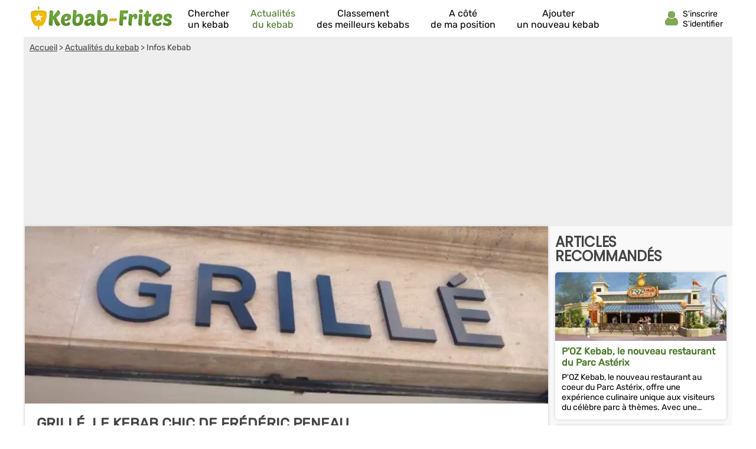

--- FILE ---
content_type: text/html; charset=UTF-8
request_url: https://www.kebab-frites.com/actualites/grille-le-kebab-chic-de-frederic-peneau.html
body_size: 11228
content:
<!DOCTYPE html><html lang="fr"><head>    <title>Grillé, le kebab chic de Frédéric Peneau</title><meta charset="UTF-8"><meta name="viewport" content="width=device-width, initial-scale=1.0"><meta name="description" content="Grillé. Un nom qui vient tout simplement de la traduction de kebab, et qui désigne un nouveau restaurant kebab un peu spécial qui vient d'ouvrir à Paris. C'est un concept né de l'initiative..."><link rel="canonical" href="https://www.kebab-frites.com/actualites/grille-le-kebab-chic-de-frederic-peneau.html" />  <link rel="shortcut icon" href="/favicon.ico"><link rel="icon" type="image/x-icon" href="/favicon.ico"><link rel="icon" type="image/png" href="/favicon.png">     <meta property="og:title" content="Grillé, le kebab chic de Frédéric Peneau" /><meta property="og:type" content="website" /><meta property="og:image" content="https://www.kebab-frites.com/assets/img/izr/1200_628/12/55/1406045422-8550-photo-800-orig.JPG" /><meta property="og:url" content="https://www.kebab-frites.com/actualites/grille-le-kebab-chic-de-frederic-peneau.html" /><meta property="og:description" content="Grillé. Un nom qui vient tout simplement de la traduction de &quot;kebab&quot;, et qui désigne un nouveau restaurant kebab un peu spécial qui vient d&#039;ouvrir à Paris. C&#039;est un concept né de l&#039;initiative..." /><meta property="og:site_name" content="Kebab Frites" /><meta property="fb:app_id" content="117421912898" /><script type="application/ld+json">  {    "@context": "http://schema.org",    "@type": "NewsArticle",    "mainEntityOfPage": "https://www.kebab-frites.com/actualites/grille-le-kebab-chic-de-frederic-peneau.html",    "headline": "Grillé, le kebab chic de Frédéric Peneau",    "datePublished": "2013-07-19 13:56:09",    "dateModified": "2013-07-19 13:56:09",    "description": "Grillé. Un nom qui vient tout simplement de la traduction de &quot;kebab&quot;, et qui désigne un nouveau restaurant kebab un peu spécial qui vient d&#039;ouvrir à Paris. C&#039;est un concept né de l&#039;initiative...",    "author": {      "@type": "Organization",      "name": "Kebab Frites",      "url": "https://www.kebab-frites.com"    },    "publisher": {      "@type": "Organization",      "name": "kebab-frites.com",      "logo": {        "@type": "ImageObject",        "url": "https://www.kebab-frites.com/assets/img/izr/600_60/assets/img/default-og-img.jpg.webp",        "width": 600,        "height": 60      }    },    "image": {      "@type": "ImageObject",      "url": "/assets/img/izr/2000_800/12/55/1406045422-8550-photo-800-orig.JPG",      "height": 2000,      "width": 800    }  }</script><script>document.addEventListener("DOMContentLoaded",function(){js = [ ['//cache.consentframework.com/js/pa/27047/c/q8K4x/stub',0],['//choices.consentframework.com/js/pa/27047/c/q8K4x/cmp',0],['//www.googletagmanager.com/gtag/js?id=G-Z8NNJG4V0W',0],['//pagead2.googlesyndication.com/pagead/js/adsbygoogle.js?client=ca-pub-8371797049428904',0],['//notifpush.com/scripts/nadz-sdk.js',0]];for(i=0;i<js.length;i++){if(window.innerWidth>= js[i][1]){c = document.createElement('script');if(i<2){if(i==0) c.setAttribute('async','true');c.setAttribute('src',js[i][0]);}else{c.setAttribute('data-cmp-src',js[i][0]);c.setAttribute('data-cmp-fallback-src',js[i][0]);c.setAttribute('data-cmp-require-choice','true');c.setAttribute('async','true');c.setAttribute('defer','true');if(i==2 || i==3) c.setAttribute('crossorigin','anonymous');}document.body.appendChild(c);}}window.dataLayer = window.dataLayer || [];function gtag(){dataLayer.push(arguments);}gtag('js',new Date());gtag('config','G-Z8NNJG4V0W');   window._nAdzq=window._nAdzq||[];(function(){   window._nAdzq.push(["setIds","3b262eb122417cea"]);   })();document.getElementById('box_connect').addEventListener('click',function(e){load_popup('login');});});</script>  <style>  /* latin-ext */@font-face {  font-family: 'Rubik';  font-style: normal;  font-weight: 400;  src: url(/assets/css/mf-iJWZBXyIfDnIV5PNhY1KTN7Z-Yh-B4iFWUU1Z4Y.woff2) format('woff2');  unicode-range: U+0100-02AF, U+0304, U+0308, U+0329, U+1E00-1E9F, U+1EF2-1EFF, U+2020, U+20A0-20AB, U+20AD-20CF, U+2113, U+2C60-2C7F, U+A720-A7FF;  font-display: swap;}/* latin */@font-face {  font-family: 'Rubik';  font-style: normal;  font-weight: 400;  src: url(/assets/css/mf-iJWZBXyIfDnIV5PNhY1KTN7Z-Yh-B4iFV0U1.woff2) format('woff2');  unicode-range: U+0000-00FF, U+0131, U+0152-0153, U+02BB-02BC, U+02C6, U+02DA, U+02DC, U+0304, U+0308, U+0329, U+2000-206F, U+2074, U+20AC, U+2122, U+2191, U+2193, U+2212, U+2215, U+FEFF, U+FFFD;  font-display: swap;}/* latin-ext */@font-face {  font-family: 'Poppins';  font-style: normal;  font-weight: 400;  src: url(/assets/css/mf-pxiEyp8kv8JHgFVrJJnecmNE.woff2) format('woff2');  unicode-range: U+0100-02AF, U+0304, U+0308, U+0329, U+1E00-1E9F, U+1EF2-1EFF, U+2020, U+20A0-20AB, U+20AD-20CF, U+2113, U+2C60-2C7F, U+A720-A7FF;  font-display: swap;}/* latin */@font-face {  font-family: 'Poppins';  font-style: normal;  font-weight: 400;  src: url(/assets/css/mf-pxiEyp8kv8JHgFVrJJfecg.woff2) format('woff2');  unicode-range: U+0000-00FF, U+0131, U+0152-0153, U+02BB-02BC, U+02C6, U+02DA, U+02DC, U+0304, U+0308, U+0329, U+2000-206F, U+2074, U+20AC, U+2122, U+2191, U+2193, U+2212, U+2215, U+FEFF, U+FFFD;  font-display: swap;}/* all page : header */html, body{margin:0;padding:0;font-family: Rubik,sans-serif;background:#477727;} body{padding-bottom:80px;}input, select{outline: none;}header{margin:0;padding:0;flex-wrap:wrap;width:calc(100%);background:#477727;}header div.fixed{height:30px;overflow:hidden;z-index: 1030;width:calc(100% - 14px);top:0;display:flex;align-items:center;padding:6px 12px 6px 12px;position:fixed;background:#477727;}header div.fixed a{width:180px;display:inline-block;background:url('/assets/img/mf-logo_fwhite.webp') no-repeat bottom left;text-indent:-80000px;margin-top:0px;}header div.fixed span#box_connect{width:24px;height:21px;background:url('/assets/img/mf-sprite-ico24.webp');background-position:24px 0px;margin-left:auto;margin-right:10px;padding-bottom:3px}header div.fixed span#box_menu{width:24px;height:24px;background:url('/assets/img/mf-sprite-white-ico24.webp');background-position:0px 0px;;margin-right:10px;margin-top:3px}header ol.menu_bottom{overflow:hidden;z-index: 1030;position:fixed;width:100%;bottom:0;left:0;right:0;padding:0;margin:0;width:100%;display:flex;align-items:center;justify-content:center;list-style-type:none;background:#EEE;}header ol.menu_bottom li{width:calc((100% / 5) - 2px);text-align:center;padding-top:8px;padding-bottom:8px;border-right:1px solid #DDD;border-left:1px solid #FFF}header ol.menu_bottom li a{width:calc(100% - 6px);text-transform:uppercase;text-decoration:none;font-size:10px;color:#000;display:flex;flex-direction:column;align-items:center;}header ol.menu_bottom li a::before{content:"";display:block;width:24px;height:24px;margin-bottom:6px;margin-top:5px;background-image:url('/assets/img/mf-sprite-ico24.webp');}header ol.menu_bottom li a.news::before{background-position:168px 0px;}header ol.menu_bottom li a.rank::before{background-position:144px 0px;}header ol.menu_bottom li a.search::before{background-position:120px 0px;}header ol.menu_bottom li a.geo::before{background-position:96px 0px;}header ol.menu_bottom li a.add::before{background-position:72px 0px;}   header ol.menu_bottom li a span{display:none} header ol.menu_bottom li.selected a::before{background-image:url('/assets/img/mf-sprite-ico24-color.webp');}header ol.menu_bottom li.selected a{color:#477727;}header ol.menu_top{width:calc(100% - 20px);overflow:hidden;z-index: 1030;position:fixed;top:42px;left:0;padding:10px 15px;padding-bottom:2px;margin:0;display:flex;flex-direction:column;justify-content:center;list-style-type:none;background:#477727;}header ol.menu_top li{color:#FFF;padding:5px;border-top:1px solid #DDD;}header ol.menu_top li a{text-decoration:none;color:#FFF;display:flex;align-items:center;}header ol.menu_top li a::before{margin-right:12px;content:"";display:block;width:24px;height:24px;margin-bottom:6px;margin-top:5px;background-image:url('/assets/img/mf-sprite-white-ico24.webp');}header ol.menu_top li a.news::before{background-position:168px 0px;}header ol.menu_top li a.rank::before{background-position:144px 0px;}header ol.menu_top li a.search::before{background-position:120px 0px;}header ol.menu_top li a.geo::before{background-position:96px 0px;}header ol.menu_top li a.add::before{background-position:72px 0px;} header ol.menu_top li a span{margin-left:4px}  header ol.menu_top li a::after{width:20px;height:20px;display:block;content:"";background-image:url('/assets/img/mf-sprite-white-ico20.webp');background-position:40px 0px;margin-left:auto;margin-right:0px;}footer{padding:20px;padding-top:0px;padding-bottom:0px;color:#FFF;}footer ul{margin:0;padding:0;list-style-type:none;display:flex;flex-wrap:wrap;margin-top:10px;}footer ul li{margin-right:10px;margin-bottom:3px;width:calc(50% - 10px);}footer p.title{margin:0;padding:0;padding-top:15px;margin-bottom:5px;font-size:16px;font-weight:bold}footer a, footer p{color:#FFF;font-size:16px;}footer a{display:block;margin-bottom:5px}footer p.copyright{text-align:center;margin-top:10px;font-size:12px;}.popup{z-index:10000;position:fixed;top:0;right:0;bottom:0;left:0;display:flex;overflow-y:scroll;background-color:rgba(0,0,0,.6)}.popup>div{padding:10px;margin:auto;max-width:630px;width:calc(100% - 20px);}.popup>div>div{border-radius:5px;max-width:630px;text-align:center;background-color:#fff;position:relative;}.popup .close{background:url('/assets/img/mf-inputs.webp');background-position:40px 0px;position:absolute;top:15px;right:15px;width:20px;height:20px; opacity:.7}.popup .p-wrap{margin:0 15px;overflow:hidden}.popup h3{margin:12px 0;padding:0 30px;font-size:20px;font-weight:400;text-transform:uppercase;color:#333}.popup .facebook{cursor:unset;opacity:.2;text-decoration:none;border:1px solid #CCC;border-radius:5px;display:flex;justify-content:center;align-items:center;max-width:364px;height:50px;margin:0 auto;text-transform:uppercase;color:#444;background-color:#F8F8F8;margin-bottom:10px}.popup .facebook::before{content:"";width:30px; height:30px;background:url('/assets/img/mf-socials.webp');background-position:90px 0px;margin-right:8px}.popup .apple{cursor:unset;opacity:.2;text-decoration:none;border:1px solid #CCC;border-radius:5px;display:flex;justify-content:center;align-items:center;max-width:364px;height:50px;margin:0 auto;text-transform:uppercase;color:#444;background-color:#F8F8F8;margin-bottom:10px}.popup .apple::before{content:"";width:30px; height:30px;background:url('/assets/img/mf-socials.webp');background-position:30px 0px;margin-right:8px}.popup .linkedin{cursor:unset;opacity:.2;text-decoration:none;border:1px solid #CCC;border-radius:5px;display:flex;justify-content:center;align-items:center;max-width:364px;height:50px;margin:0 auto;text-transform:uppercase;color:#444;background-color:#F8F8F8;margin-bottom:30px}.popup .linkedin::before{content:"";width:30px; height:30px;background:url('/assets/img/mf-socials.webp');background-position:60px 0px;margin-right:8px}.popup .google{cursor:unset;opacity:.2;text-decoration:none;border:1px solid #CCC;border-radius:5px;display:flex;justify-content:center;align-items:center;max-width:364px;height:50px;margin:0 auto;text-transform:uppercase;color:#444;background-color:#F8F8F8;margin-bottom:10px}.popup .google::before{content:"";width:30px; height:30px;background:url('/assets/img/mf-socials.webp');background-position:0px 0px;margin-right:8px}.popup .ou{margin:30px 0px;height:1px;background-color:#ccc;display:flex;align-items:center;justify-content:center}.popup .ou i{display:block;width:38px;font-size:.8125em;color:#999;font-style:normal;background-color:#fff;text-transform:uppercase}.popup p{margin-bottom:2em}.popup form{margin-top:0}.popup form>div,.popup input[type=submit]{max-width:450px}.popup form>div{margin:5px auto 0 auto;position:relative}.popup form>div::after{top:0;line-height:1.6em;font-size:16px}#signup input[type=checkbox]{float:left}.popup input[type=submit]{border-radius:5px;width:100%;margin:15px auto 15px auto;display: block;padding: 0.8em;border: 0;font-size: 1.125em;color: #fff;text-transform: uppercase;font-family: Rubik,sans-serif;transition: background-color .3s;cursor: pointer;background:#477727}.popup input[type=text], .popup input[type=password]{position:relative;display: block;width: 100%;padding: 0.5em 50px 0.5em 0.875em;border: 1px solid #ccc;border-radius: 3px;font-size: 1em;box-sizing: border-box;color: #666;}.popup input[type=text]::placeholder, .popup input[type=password]::placeholder{color:#AAA;font-style:italic}.popup .bottom-line{border-bottom-right-radius:5px;border-bottom-left-radius:5px;padding:10px 10px;border-top:1px solid #ccc;background:#f7f7f7;font-size:16px;}.popup .bottom-line.min{font-size:14px;padding:10px 0px;}.popup .bottom-line a{color:#477727}.popup .mail::after{display:block;content:"";background:url('/assets/img/mf-inputs.webp');background-position:0px 0px;height:20px;width:20px;position:absolute;right:10px;opacity:.3;margin-top:8px;}.popup .pass::after{display:block;content:"";background:url('/assets/img/mf-inputs.webp');background-position:60px 0px;height:20px;width:20px;position:absolute;right:10px;opacity:.3;margin-top:8px;}.popup .pseudo::after{display:block;content:"";background:url('/assets/img/mf-inputs.webp');background-position:20px 0px;height:20px;width:20px;position:absolute;right:10px;opacity:.3;margin-top:8px;}.popup label{font-size:13px;margin-left:5px;color:#444}.popup div.cond{display:flex;align-items:center}.popup div.cond input{width:10px}.popup div.cond label{margin:0;margin-left:8px;padding:0}.popup label a{color:#477727;}p.valid_msg{display:none;background:#e8ffe8;border:1px solid green;border-radius:4px;color:green;font-weight:bold;padding:8px;margin:0;margin-top:10px;}p.error_msg{display:none;background:#ffe8e8;border:1px solid red;border-radius:4px;color:red;font-weight:bold;margin:0px;padding:8px;margin-top:10px;}p.response_msg{margin:10px;padding:0;}picture{display:flex;margin:0;padding:0}#nav_fixed h1, #nav_fixed b{display:flex;height:100%}div.breadcrumb h1{display:inline;font-size:unset;font-weight:unset}@media screen and (min-width:1200px) {html, body{margin:0;padding:0;font-family: Rubik,sans-serif;background:#FFF;} body{padding-bottom:0px;}header, main, footer{margin:auto;background:#477727;max-width:1200px}footer{max-width:unset;border-top:1px solid #CCC;background:#F2F2F2;margin-top:20px}footer > div{display:flex;color:#888;margin:auto;max-width:1176px;flex-wrap:wrap}footer > div a{color:#477727}footer > div p{color:#666}footer > div > div{width:calc(25% - 10px);margin-right:10px}footer ul.fast_access{flex-direction:column}footer ul.fast_access li{width:calc(100% - 10px)}footer p.copyright{width:100%;margin:10px 0}header div.fixed{height:50px;background:#FFF;max-width:1176px;margin-top:0;}header ol.menu_bottom{}header div.fixed a{width:240px;background:url('/assets/img/logo.webp') no-repeat left;}header div.fixed{position:unset}header div.fixed span#box_menu{display:none}header ol.menu_bottom{height:60px;overflow:hidden;z-index: unset;position:unset;width:unset;bottom:unset;left:unset;right:unset;padding:0;margin:0;margin-top:-60px;margin-left:260px;z-index:2000;list-style-type:none;background:unset;justify-content:unset}header ol.menu_bottom li{width:unset;text-align:center;padding-top:8px;padding-bottom:8px;border:0;margin-left:18px;margin-right:18px}header ol.menu_bottom li a{width:unset;text-transform:unset;text-decoration:none;font-size:16px;color:#000;display:flex;flex-direction:column;align-items:center;justify-content:flex-start}header ol.menu_bottom li a:hover{color:#477727;}header ol.menu_bottom li a::before{display:block;width:0;height:0;margin-bottom:0;margin-top:0;background:unset;}header ol.menu_bottom li a.news::before{background-position:unset;}header ol.menu_bottom li a.rank::before{background-position:unset;}header ol.menu_bottom li a.search::before{background-position:unset;}header ol.menu_bottom li a.geo::before{background-position:unset;}header ol.menu_bottom li a.add::before{background-position:unset;}   header ol.menu_bottom li a span{display:unset} header ol.menu_bottom li.selected a::before{background-image:unset;}header ol.menu_bottom li.selected a{color:#477727;}header div.fixed span#box_connect{width:24px;display:flex;align-items:center;background:url('/assets/img/mf-sprite-ico24-color.webp');background-position:24px 0px;margin-right:80px}header div.fixed span#box_connect:after{font-size:14px;content:"S'inscrire S'identifier";padding-left:32px;padding-right:0px;padding-top:4px;}header div.fixed span#box_connect:hover{cursor:pointer;color:#477727;}.popup .p-wrap {margin:25px}.popup h3{margin:20px}.nodesk{}}       main{padding-bottom:20px;background:#F9F9F9;padding-top:6px}      section{margin-bottom:20px;}   section:first-child, section:last-child{width:100%;}   section h2{box-sizing: border-box;-webkit-text-size-adjust: 100%;-webkit-font-smoothing: antialiased;font-weight: 700;letter-spacing: -0.01em;line-height: 1em;font-family: 'Poppins',sans-serif;margin:0;text-transform:uppercase;color:#27173E;font-size:20px;margin-top:10px;padding:5px 10px;margin-bottom:5px;}   .ellips{display: -webkit-box;overflow: hidden;text-overflow: ellipsis;-webkit-box-orient: vertical;}   .elps_1{-webkit-line-clamp:1;}   .elps_2{-webkit-line-clamp:2;}   .elps_3{-webkit-line-clamp:3;}   .elps_4{-webkit-line-clamp:4;}   .elps_5{-webkit-line-clamp:5;}      .share {display:flex}.share span {display:flex;align-items:center;justify-content:center;width: calc(100% / 5);height:40px;text-align: center;}.share span::before{height:20px;width:20px;background:url('/assets/img/mf-sprite-share.png');display:block;content:"";}.share span.facebook {background-color: #3b5998;}.share span.twitter {background-color: #4099ff;}.share span.google {background-color: #d34836;}.share span.whatsapp {background-color: #34af23;}.share span.mail {background-color: #3498db;}.share span.facebook::before{background-position:0px 0px;}   .share span.twitter::before{background-position:20px 0px;}   .share span.google::before{background-position:40px 0px;}   .share span.whatsapp::before{background-position:60px 0px;}   .share span.mail::before{background-position:80px 0px;}      div.pub{width:100%;height:300px;display:flex;align-items:center;justify-content:center;background:#CCC;margin:0px;}   ins.adsgg {min-height:345px;}   ins.adsbygoogle[data-ad-status="unfilled"] {display: none;}   /   /* local page : header */   section:first-child{margin-top:0}      article{background:#FFF;box-shadow:0px 0px 5px #CCC;padding-bottom:10px;}   article h1{padding:20px;padding-bottom:0px;margin:0;font-weight:bold;font-size:22px;text-transform:uppercase;}   article p.auteur-date{margin-right:20px;margin-left:20px;color:#999;font-size:14px;margin-bottom:10px}   article p.text{margin:20px;padding:0;}   article p.auteur-date a{color:#477727;text-decoration:none}      .list{list-style-type:none;margin:5px;padding:0;display:flex;}   .list li{background:#FFF;box-shadow:0px 0px 5px #CCC;position:relative;border-radius: 5px;margin:5px;display:flex;}   .list li div.bloc{margin:5px;}      .list a{text-decoration:none;color:#477727;font-weight:bold;font-size:16px;margin-left:6px;margin-right:6px;margin-top:3px}      .list a::after{bottom: 0;content: "";left: 0;position: absolute;right: 0;top: 0;z-index: 1;}   .list p{font-size:14px;margin:0;padding:6px;padding-bottom:0px;padding-top:0px;margin-top:2px;}      .list_overflow{overflow-x:auto;flex-wrap:nowrap;justify-content:start}   .list_overflow li{width:300px;flex-direction:column}   .list_overflow li img:first-child{border-top-right-radius: 5px;border-top-left-radius: 5px;}   .list_overflow li div.bloc p{margin:7px 0px}         .list_block{flex-direction:column;}   .list_block li{width:unset;flex-direction:row;}   .list_block li img:first-child{border-top-left-radius: 5px;border-bottom-left-radius: 5px;}      .image{display:block;width:100%;height:180px;background:url('/assets/img/izr/463_160/12/55/1406045422-8550-photo-800-orig.JPG.webp') center no-repeat;background-size:cover;}      /* local page : pagination */   ol.pagination{margin:0;padding:0;display:flex;justify-content:center;list-style-type:none;flex-wrap:wrap}.pagination li{margin:3px 3px}.pagination li a,.pagination li span{display:block;width:30px;height:30px;line-height:30px;color:#999;background-color:#FFF;text-align:center;text-decoration:none;}.pagination li .active{color:#fff;background:#477727}.pagination p{font-size:15px;color:#999}          p.text img{object-fit: contain;max-width:100%;margin-top:0;margin-bottom:0;}  p.text a{text-decoration:none;color:#477727;}  div.breadcrumb{margin-top:36px;color:#444;padding:0px;background:#EEE;font-size:14px;}  div.breadcrumb nav{padding:10px}  div.breadcrumb a{color:#444;}    @media screen and (min-width:1200px) {.list_overflow{overflow-x:none;flex-wrap:wrap;justify-content:start}.list_overflow li{width:100%;}.list_overflow li:hover, .list_noborder li:hover, .list_block li:hover{background:#edf2ea;}.list_noborder li:hover div.list.li{background:#FFF}.list_overflow li img{width:100%;height:auto}.list_overflow.article li{width:287px;}.list_overflow.article li img{width:287px;}main{padding-bottom:1px;display:flex;flex-direction:row;flex-wrap:wrap;padding-top:0}  section.left {display:block;width:calc(100% - 310px);margin-top:unset;}   section.right { margin-top: unset;width:310px;padding-top:10px}   section h2{font-size:24px;color:#444}  section:last-child h2{margin-top:0}  ol.pagination {margin-bottom:20px}  .image{display:block;width:100%;height:300px;background:url('/assets/img/izr/880_300/12/55/1406045422-8550-photo-800-orig.JPG.webp') center no-repeat;background-size:cover;}  div.breadcrumb{width:100%;margin-top:0;}  article{margin:0px 2px;}  article h1{font-size:24px;color:#444}  ins.adsgg {min-height:284px;}  }  }  </style>  </head><body><header><div id="nav_fixed" class="fixed" style="overflow:hidden;"><span id="box_menu"></span><b><a href="/" title="Trouve le meilleur kebab à côté de chez toi !">Annuaire des kebabs</a></b><span id="box_connect"></span></div><ol id="nav_menu" class="menu_bottom"><li><a href="/" class="search">Chercher<span> un kebab</span></a></li><li class='selected'><a href="/actualites/" class="news">Actualités<span> du kebab</span></a></li><li><a href="/meilleur-kebab/" class="rank">Classement<span> des meilleurs kebabs</span></a></li><li class='nodesk'><a href="#" rel="nofollow" class="geo" id="a_cote">A côté<span> de ma position</span></a></li><li><a href="/ajouter-kebab.html" class="add">Ajouter<span> un nouveau kebab</span></a></li></ol></header><main><div class="breadcrumb"><nav vocab="http://schema.org/" typeof="BreadcrumbList">            <span property="itemListElement" typeof="ListItem"><a property="item" typeof="WebPage" href="/"><span property="name">Accueil</span></a> > <meta property="position" content="1"/></span>            <span property="itemListElement" typeof="ListItem"><a property="item" typeof="WebPage" href="/actualites/"><span property="name">Actualités du kebab</span></a> > <meta property="position" content="2"/></span>            Infos Kebab        </nav>        <ins class="adsbygoogle adsgg" style="display:block"    data-ad-client="ca-pub-8371797049428904" data-ad-slot="4428432928" data-ad-format="auto" data-full-width-responsive="true"></ins><script>(adsbygoogle = window.adsbygoogle || []).push({});</script>        </div><section class='left'><article>    <div class="image"></div>    <h1>Grillé, le kebab chic de Frédéric Peneau</h1><p class="auteur-date">Le 19/07/2013<span class="vanish"> à 13h56</span> - Infos Kebab</p>      <!--<div class="share"><span href="" class="facebook"></span><span href="" class="twitter"></span><span href="" class="google"></span><span href="" class="whatsapp"></span><span href="" class="mail"></span><span href="" class="facebook"></span></div>--><p class="text"><p style="text-align:justify"><strong><em>Grillé</em></strong>. Un nom qui vient tout simplement de la traduction de "<em>kebab</em>", et qui désigne un nouveau restaurant kebab un peu spécial qui vient d'ouvrir à Paris. <br><br>C'est un concept né de l'initiative de 3 professionnels chevronnés de la restauration, dont <strong>Frédéric Peneau</strong>, ancien associé des réputés restaurants le Châteaubriand et le Dauphin à Paris, ou encore <strong>Hugo Desnoyers</strong>, l'un des meilleurs bouchers de la capitale. Un restaurant qui se veut "<em>chic</em>", et qui vise la même cible que le pionnier en la matière, <a href="https://www.kebab-frites.com/kebab/our-kebab-5712.html">Our Kebab</a> : les gens qui aiment le kebab, mais pas dans une gargote éclairée au néon, et pas avec un sandwich dégoulinant de graisse, mais avec des ingrédients de haute qualité.<br><br>Tous les gages de qualité semblent effectivement réunis pour ce nouveau concept : <br>- le pain, en galette uniquement, est fait maison et à la demande, à partir de farine bio de petit épeautre<br>- la broche est faîte maison, et marinée sur place avec une viande de veau de lait spécialement sélectionnée par Hugo Desnoyers<br>- les sauces sont maisons (sauce blanche aux herbes de chez Annie Bertin une maraichère qui fournit les légumes bios des meilleurs chefs parisiens)<br>- Les frites sont faîtes maisons<br> - à venir : des grills vitrocéramiques sont actuellement utilisés pour cuire la viande, mais le chef serait en train de tester un grill avec système de cuisson aux braises et au feu de bois. A suivre !<br><br>Comme toujours, la qualité a un prix, est ici, c'est le prix fort ! Il s'agit sans doute de <strong>l'un des sandwich kebab les plus chers de France</strong>, puisqu'il vous sera facturé <strong>8.50 euros</strong> seul, à quoi il faudra rajouter 3.00 euros pour le cornet de frites. Du ketchup bio pour vos frites ? Rajoutez encore 0.50 centimes (!!!)<br><br><img src="https://cdn.kebab-frites.com/12/55/1406045424-1165-grille-keba-orig.JPG" alt="grille-kebab" width="590" height="388" /><br><br>Le restaurant <a href="https://www.kebab-frites.com/kebab/grille-7353.html">Grillé</a> vient juste d'ouvrir ce mardi 16 juillet, vous le trouverez au 15 rue Saint-Augustin, dans le 2ème arrondissement de Paris. <br><em>Our Kebab</em> semble avoir conquis son public, au vu de son classement et des ses notes sur kebab-frites. Qu'en sera-t-il pour <em>Grillé</em> ? A vous de nous donner vos impressions !<br><br><u>Mise à jour :</u> La chronique de Bandenklap sur <a href="#">les kebabs de Grillé</a> est disponible !<br><br /></p></article></section><section class='right'><h2>Articles recommandés</h2><ol class="list list_overflow">        <li>        <img loading="lazy" width="300" height="120" src="/assets/img/izr/300_120/25/12/parc-asterix-poz-kebab.jpg.webp" alt="P'OZ Kebab, le nouveau restaurant du Parc Astérix" /><div class="bloc"><a href="/actualites/poz-kebab-restaurant-parc-asterix.html" class="ellips elps_2">P'OZ Kebab, le nouveau restaurant du Parc Astérix</a><p class="ellips elps_4">P'OZ Kebab, le nouveau restaurant au coeur du Parc Astérix, offre une expérience culinaire unique aux visiteurs du célèbre parc à thèmes. Avec une ouverture prévue en 2024, le restaurant est...</p></div>        </li>              <li>        <img loading="lazy" width="300" height="120" src="/assets/img/izr/300_120/25/12/recette-sauce-andalouse-kebab.jpg.webp" alt="Recette de la sauce andalouse" /><div class="bloc"><a href="/actualites/recette-sauce-andalouse.html" class="ellips elps_2">Recette de la sauce andalouse</a><p class="ellips elps_4">La sauce andalouse est une sauce froide originaire d'Andalousie, une région située dans le sud de l'Espagne. Elle est généralement utilisée comme condiment pour les fruits de mer, les viandes...</p></div>        </li>              <li>        <img loading="lazy" width="300" height="120" src="/assets/img/izr/300_120/25/12/recette-sauce-blanche-kebab.jpg.webp" alt="Recette de la sauce la blanche du kebab" /><div class="bloc"><a href="/actualites/recette-sauce-blanche-kebab.html" class="ellips elps_2">Recette de la sauce la blanche du kebab</a><p class="ellips elps_4">La sauce blanche est une composante essentielle du célèbre sandwich turc, le kebab. Elle est souvent considérée comme la meilleure partie du repas, offrant une touche rafraîchissante et...</p></div>        </li>              <li>        <img loading="lazy" width="300" height="120" src="/assets/img/izr/300_120/11/53/1406045052-kebab-free-lunch-orig.JPG.webp" alt="1 kebab chroniqué, 1 kebab offert" /><div class="bloc"><a href="/actualites/1-kebab-chronique-1-kebab-offert.html" class="ellips elps_2">1 kebab chroniqué, 1 kebab offert</a><p class="ellips elps_4">Pour mon anniversaire, je te paye un kebab !Et oui, cela fait déjà 3 ans que nous vivons et respirons kebab chaque jour avec vous sur kebab-frites.com... que le temps passe vite ! Début 2008,...</p></div>        </li>              <li>        <img loading="lazy" width="300" height="120" src="/assets/img/izr/300_120/12/55/1406045413-cannabis-orig.JPG.webp" alt="Nouvelle sauce : la mayonnaise au cannabis" /><div class="bloc"><a href="/actualites/nouvelle-sauce-la-mayonnaise-au-cannabis.html" class="ellips elps_2">Nouvelle sauce : la mayonnaise au cannabis</a><p class="ellips elps_4">L'enseigne Hollandaise de friterie « Manneken Pis » qui détient quatre points de vente à Amsterdam et à Utrecht fait parler d'elle avec sa nouvelle sauce, la mayonnaise au cannabis. A priori...</p></div>        </li>              <li>        <img loading="lazy" width="300" height="120" src="/assets/img/izr/300_120/11/50/1406044354-kebab-scupture2-orig.JPG.webp" alt="Sculpture sur broche de kebab" /><div class="bloc"><a href="/actualites/sculpture-sur-broche-de-kebab.html" class="ellips elps_2">Sculpture sur broche de kebab</a><p class="ellips elps_4">Quand l'art et la culture rencontrent le kebab, cela produit souvent des choses intéressantes, avec des artistes qui n'hésitent plus aujourd'hui à utiliser la broche à kebab comme base de...</p></div>        </li>       </ol>  </section>  </main>   <footer>  <div>  <div>  <p class="title">Quel kebab est fait pour vous ?</p><p>Kebab-Frites est un site référençant les kebabs en France. Nous vous proposons également de les évaluer et de les recommander auprès de notre communauté et de vos amis.</p></div><div>      <p class="title">Accès rapide</p>                        <ul class="fast_access">                <li><a href="/meilleur-kebab/">Meilleur Kebab de France</a></li>                    <li><a href="/kebab/lyon-v37119.html">Meilleur Kebab Lyon</a></li>                    <li><a href="/kebab/toulouse-v25434.html">Meilleur Kebab Toulouse</a></li>                    <li><a href="/kebab/marseille-v34266.html">Meilleur Kebab Marseille</a></li>                    <li><a href="/kebab/nantes-v28526.html">Meilleur Kebab Nantes</a></li>                    <li><a href="/kebab/montpellier-v20179.html">Meilleur Kebab Montpellier</a></li>                    <li><a href="/kebab/lille-v27338.html">Meilleur Kebab Lille</a></li>                       </ul>      </div>    <div><p class="title">Service clients</p><p>Un commerce non référencé ? Une question ou un bug ?<br /><br />Contactez notre service client 24h/24 et 7j/7 via notre <a rel="nofollow" href="/contact.html">formulaire de contact</a></p></div>       <div>  <p class="title">A propos de Kebab-frites.com</p>  <ul>    <li><a rel="nofollow" href="https://www.facebook.com/kebabfrites">Page Facebok</a></li>    <li><a rel="nofollow" href="/conditions.html">C.G.U</a></li>    <li><a rel="nofollow" href="/charte.html">Charte des avis</a></li>    <li><a rel="nofollow" href="/confidentialite.html">Confidentialité</a></li>    <li><a rel="nofollow" href="/mentions.html">Mentions légales</a></li>    <li><a rel="nofollow" href="/aide.html">Aide/FAQ</a></li>          <li><a rel="nofollow" href="https://pro.kebab-frites.com">Section PRO</a></li>              </ul> </div>  <p class="copyright">&copy; Kebab-frites.com 2025</p>  </div>  </footer>  <script>  /* SLIDE MENU */function slideMenu(type) {  var elem = document.getElementById('nav_menu').style;  var elem2 = document.getElementById('nav_fixed').style;  if(type=='down' && window.scrollY > 20) {  elem.transition = "all .3s ease-in-out";elem.height = "0px";  }  if(type=='down' && window.scrollY > 100) {  elem2.transition = "all .3s ease-in-out";elem2.height = "0px";elem2.padding = "0px 12px 0px 12px";  }  if(type=='up') {  elem.transition = "all .3s ease-in-out";elem.height = "60px";  elem2.transition = "all .3s ease-in-out";elem2.height = "30px";elem2.padding = "6px 12px 6px 12px";  }}var scrollBefore = 0;window.addEventListener('scroll',function(e){document.getElementById('nav_menu').className = "menu_bottom";const scrolled = window.scrollY;if(scrollBefore >= scrolled && window.innerWidth < 1200) slideMenu('up');if(scrollBefore < scrolled && window.innerWidth < 1200) slideMenu('down');      scrollBefore = scrolled;});document.getElementById('box_menu').addEventListener('click',function(e){if(document.getElementById('nav_menu').className == 'menu_bottom') {document.getElementById('nav_menu').style.height = 'unset';document.getElementById('nav_menu').style.transition = 'unset';document.getElementById('nav_menu').className = "menu_top";}else document.getElementById('nav_menu').className = "menu_bottom";});function load_popup(type) {if(window.innerWidth < 1200) document.getElementById('nav_menu').style.height = "0px"; let xhr = new XMLHttpRequest();xhr.open("GET", "/mobile_first/_"+type+".php");xhr.setRequestHeader("Accept", "application/json");xhr.setRequestHeader("Content-Type", "application/json");xhr.onreadystatechange = function () {  if (xhr.readyState === 4) {  document.getElementById('box_con').innerHTML = xhr.response;  }};xhr.send();}function login_check(){let xhr = new XMLHttpRequest();xhr.open("POST", "/lib/mf-authenticate.php");xhr.setRequestHeader("Accept", "application/json");xhr.setRequestHeader("Content-Type", "application/json");xhr.onreadystatechange = function () {  if (xhr.readyState === 4) {  const obj = JSON.parse(xhr.response);  if(obj.reponse == 'success') location.reload();  else {  document.getElementById('response_msg').className = 'error_msg';  document.getElementById('response_msg').style.display = 'block';    document.getElementById('response_msg').innerHTML = obj.message;  }  }};let data = '{ "form_login_email": "'+document.getElementById('form_login_email').value+'", "form_password_email": "'+document.getElementById('form_password_email').value+'"}';xhr.send(data);}function lost_check(){let xhr = new XMLHttpRequest();xhr.open("POST", "/lib/mf-lostpass.php");xhr.setRequestHeader("Accept", "application/json");xhr.setRequestHeader("Content-Type", "application/json");xhr.onreadystatechange = function () {  if (xhr.readyState === 4) {  const obj = JSON.parse(xhr.response);  if(obj.reponse == 'error') document.getElementById('response_msg').className = 'error_msg';  else document.getElementById('response_msg').className = 'valid_msg';  document.getElementById('response_msg').style.display = 'block';    document.getElementById('response_msg').innerHTML = obj.message;  }};let data = '{ "form_lost_email": "'+document.getElementById('form_lost_email').value+'"}';xhr.send(data);}function subscribe_check(){let xhr = new XMLHttpRequest();xhr.open("POST", "/lib/mf-subscribe.php");xhr.setRequestHeader("Accept", "application/json");xhr.setRequestHeader("Content-Type", "application/json");xhr.onreadystatechange = function () {  if (xhr.readyState === 4) {  const obj = JSON.parse(xhr.response);  if(obj.reponse == 'error') document.getElementById('response_msg').className = 'error_msg';  else document.getElementById('response_msg').className = 'valid_msg';  document.getElementById('response_msg').style.display = 'block';    document.getElementById('response_msg').innerHTML = obj.message;  }};let data = '{ "subscribe_email": "'+document.getElementById('subscribe_email').value+'", "subscribe_pseudo": "'+document.getElementById('subscribe_pseudo').value+'", "signup_conditio": "'+document.getElementById('signup_conditio').checked+'"}';xhr.send(data);}function maPositionList(position) {if(position.coords.latitude && position.coords.longitude) window.location = '/?view=list&lat='+position.coords.latitude+'&lon='+position.coords.longitude;}document.getElementById('a_cote').addEventListener('click',function(e){if(navigator.geolocation) { navigator.geolocation.getCurrentPosition(maPositionList);}else{alert("Your browser does not support this feature.");}});  </script><div id="box_con"></div></body></html>

--- FILE ---
content_type: text/html; charset=utf-8
request_url: https://www.google.com/recaptcha/api2/aframe
body_size: 268
content:
<!DOCTYPE HTML><html><head><meta http-equiv="content-type" content="text/html; charset=UTF-8"></head><body><script nonce="REj_OuzwKBe9mxGDgn6e2g">/** Anti-fraud and anti-abuse applications only. See google.com/recaptcha */ try{var clients={'sodar':'https://pagead2.googlesyndication.com/pagead/sodar?'};window.addEventListener("message",function(a){try{if(a.source===window.parent){var b=JSON.parse(a.data);var c=clients[b['id']];if(c){var d=document.createElement('img');d.src=c+b['params']+'&rc='+(localStorage.getItem("rc::a")?sessionStorage.getItem("rc::b"):"");window.document.body.appendChild(d);sessionStorage.setItem("rc::e",parseInt(sessionStorage.getItem("rc::e")||0)+1);localStorage.setItem("rc::h",'1764524483459');}}}catch(b){}});window.parent.postMessage("_grecaptcha_ready", "*");}catch(b){}</script></body></html>